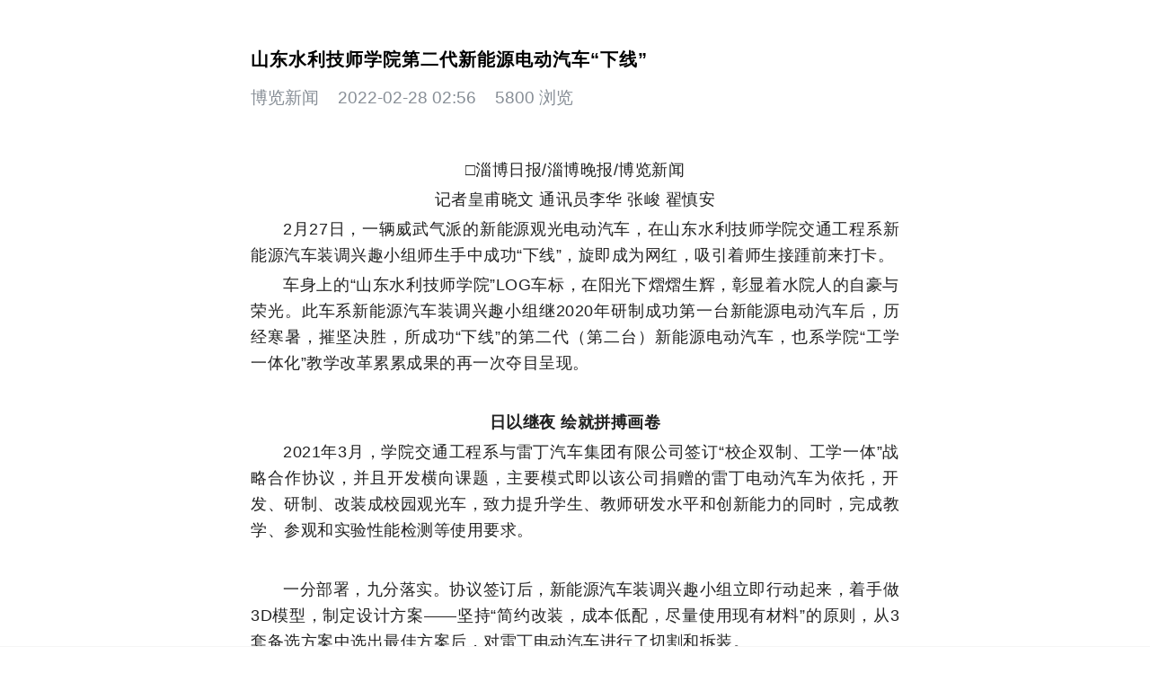

--- FILE ---
content_type: text/html
request_url: https://app.zbnews.net/shares/tuwen.html?newsType=1&newsId=59237997901250560
body_size: 8360
content:
<!DOCTYPE html>
<html>

<head>
    <meta charset="utf-8" />
    <meta name="viewport" content="width=device-width,initial-scale=1,minimum-scale=1,maximum-scale=1,user-scalable=no" />
    <meta name="referrer" content="no-referrer" />
    <meta http-equiv="Expires" content="0">
    <meta http-equiv="Pragma" content="no-cache">
    <meta http-equiv="Cache-control" content="no-cache">
    <meta http-equiv="Cache" content="no-cache">
    <link rel="shortcut icon" href="./favicon.ico" type="image/x-icon">
    <script>
        var host_name = window.location.host;
        if (host_name.split(".")[0] == "publisher") {
            window.location.host = host_name.replace(/publisher/g, "news")
        }
    </script>
    <title>博览新闻</title>
    <meta name="description" content="上博览，知淄博，览天下">

    <link rel="stylesheet" href="css/style.css" />
    <link rel="stylesheet" href="css/commit.css">
	<link rel="stylesheet" href="css/tuwen.css?v=1.2.3" />
    <link rel="stylesheet" href="css/swiper-3.3.1.min.css">
    <script src="js/swiper-3.3.1.min.js" type="text/javascript" charset="utf-8"></script>
    <script src="js/jquery-1.12.4.min.js"></script>
    <script src="js/jweixin-1.4.0.js"></script>
	<script src="js/pinchzoom.js"></script>
	<script src="js/util.js"></script>
	<script src="js/md5.js"></script>

</head>

<body class="bg">
    <div class="wxshare_mask">
        <img src="img/fenxiang.png" />
    </div>
    <div class="page_bottom new_botton_open_app">
        <div class="commit_bottom" id="wxCommit">
            <input type="text" class="input_msg" inputmode="search" placeholder="我来说两句..." onfocus="inputFocus()" onblur="inputBlur()" id="commitInput">
            <button class="send_button" id="sendButton" onclick="sendCommit()">发送</button>
            <div class="icon_box" id="iconBox">
                <div class="input_icon_item">
                    <div class="num" id="commitNum"></div>
                    <img src="./img/icon_msg.png" class="icon" alt="" onclick="focusInput()">
                </div>
                <div class="input_icon_item">
                    <div class="num" id="likeNum"></div>
                    <img src="./img/ic_fabulous.png" onclick="giveLike()" class="icon" id="like_icon" alt="">
                </div>
            </div>
        </div>
        <div class="swiper_box" id="openAppBottom">
            <div class="swiper-container" >
                <div class="swiper-wrapper" id="swiper-wraper">
                    <div class="swiper-slide" style="height: initial;">
                        <div class="loveItemNew">
                            <img class="botton_app_logo" src="./img/logo.png" alt="">
                            <img class="botton_app_title" src="./img/logo_title.png" alt="">
                            <button class="like-app-btn" onclick="open_app_click()">打开APP</button>
                        </div>
                    </div>
                </div>
                <!-- 如果需要分页器 -->
                <div class="swiper-pagination jsx-2965207073 layout_progress_container__2L20b swiper-pagination-bullets" ></div>
            </div>
            <div class="close_app" onclick="closeApp()">
                <img  src="img/app-close.png" alt="" >
            </div>
        </div>
    </div>
    <div id="advTop" class="advert_area">
        <img src="" />
        <div class="advert_area_bottom">
            <span></span>
            <i class="close_adv"></i>
        </div>
    </div>
    <div class="container" id="article">
        <div class="t">
			<!-- 引题 -->
			<p id="leadtitle" class="sub_title"></p>
			<!-- 标题 -->
          <h5></h5>
			<!-- 副标题 -->
			<p id="subtitle" class="sub_title"></p>
            <p class="broadcast_p">
                <span class="re">博览新闻</span>
                <span id='time_day'></span>
                <span id='pageview'></span>
                <button class="broadcast_button" id="broadcastButton"><img class="play_icon" src="img/play.png" />语音播报</button>
                <audio id="broadcastAudio"></audio>
            </p>
        </div>
        <div class="c share_content" id="news_content">
            <p></p>
            <p>
                <img src="">
            </p>
            <p></p>
        </div>
    </div>
    <div class="comment">
        <div class="commentTitle">— 最新评论 —</div>
        <div id="commentContainer"></div>
    </div>
    <div id="advBottom" class="advert_area">
        <img src="" />
        <div class="advert_area_bottom">
            <span></span>
            <i class="close_adv"></i>
        </div>
    </div>
	<!-- 查看大图 -->
	<div id="outerdiv" class="outerdiv" style="display: none;">
		<div class="pinch-zoom" id="test" data-scale="1">
			<img id="bigimg" />
		</div>
	</div>
</body>

<script type="application/javascript" src="js/commit.js"></script>

<script type="text/javascript">
    var thisNews_info = {
        newsId: "",
        type: 1
    };
    var isMobile = getIsMobile();
    var isWeiXin = getIsWeiXin()

    if (isMobile == 0) {
        $("body.bg").css("background", "none")
    }
    var checkOpen = function (cb) {
        var _clickTime = +(new Date());
        function check(elsTime) {
            if (elsTime > 3000 || document.hidden || document.webkitHidden) {
                cb(1);
            } else {
                cb(0);
            }
        }
        //启动间隔20ms运行的定时器，并检测累计消耗时间是否超过3000ms，超过则结束
        var _count = 0, intHandle;
        intHandle = setInterval(function () {
            _count++;
            var elsTime = +(new Date()) - _clickTime;
            if (_count >= 100 || elsTime > 5000) {
                clearInterval(intHandle);
                check(elsTime);
            }
        }, 20);
    }


    // 遮罩相关
    $(".openapp_area_mask").click(function () {
        $(this).parent().hide();
        $(".share_content").css({ "max-height": "none" });
    });
    $(".wxshare_mask").click(function () {
        $("html").css({ "overflow": "auto" });
        $(this).hide();
    });
    $(".wxshare_mask").on("click", "img", function () {
        return false;
    });

    var params = '';
    var handsome = [];
	var isClickFabulous = false;
	var goods = 0;
    var href = window.location.href;
    var uploadUrl = "";
    if (href.indexOf('from') != -1 || href.indexOf('isappinstalled') != -1) {
        window.location.href = delWeichatParam();
    }
    params = GetQueryValue("newsId");
    var newsId = {
        "newsId": params
    };
    var commentUpload = {
        newsId: "",
        page: 1,
        pageSize: 5
    }

    var newsTitle = "";
    var sharesImgUrl = "https://article-resource.zbnews.net/bolan_icon.jpg?x-oss-process=style/thumb_full";

    checkLoginWithCode()

    var thisUrl = getApiPrefix()

    // 非手机，隐藏按钮
    if (isMobile == 0) {
        $('#swiper-wrapper').hide()
        $("#openAppBottom,.open_app_click").hide()
        $('.bg').css('margin-bottom', '0rem')
    }

    $('.open_app_click').click(open_app_click)

    function wx_getshareinfo(desc) {
		console.log("微信分享")
        $.ajax({
            type: "get",
            contentType: 'application/json',
            url: thisUrl + '/wxapi/wxConfig',
            data: 'url=' + encodeURIComponent(window.location.href),
            success: function (data) {
                console.log(data)
                if (data.code != 200) {
                    console.log("接口返回非200");
                    return;
                }
                if (typeof WeixinJSBridge == "undefined") {
                    if (document.addEventListener) {
                        document.addEventListener('WeixinJSBridgeReady', onBridgeReadShow, false);
                    } else if (document.attachEvent) {
                        document.attachEvent('WeixinJSBridgeReady', onBridgeReadShow);
                        document.attachEvent('onWeixinJSBridgeReady', onBridgeReadShow);
                    }
                } else {
                    onBridgeReadShow();
                }
                // alert(window.location.href)
                var res = data.result
                wx.config({
                    appId: res.appId,
                    timestamp: res.timestamp,
                    nonceStr: res.noncestr,
                    signature: res.signature,
                    jsApiList: [
                        'updateAppMessageShareData',
                        'updateTimelineShareData',
                        'onMenuShareTimeline',
                        'onMenuShareAppMessage',
                        'onMenuShareQQ',
                        'onMenuShareWeibo',
                        'hideMenuItems',
                        'showMenuItems'
                    ]
                });
                wx.ready(function () {
					shareData = {
						title: newsTitle, // 分享标题
						link: delWeichatParam(), // 分享链接
						imgUrl: sharesImgUrl, // 分享图标
						desc: desc, // 分享描述
						success: function (res) { }
					}
                    wx.updateAppMessageShareData(shareData);
                    wx.updateTimelineShareData(shareData);
                    wx.onMenuShareAppMessage(shareData);
                    wx.onMenuShareTimeline(shareData);
                    wx.onMenuShareQQ(shareData);
                    wx.onMenuShareWeibo(shareData);
                });
                wx.error(function (res) {
                    // alert('error')
                    // alert(JSON.stringify(res))
                });
            },
            error: function () {
                console.log("请求接口错误");
            }
        });
    }
    function onBridgeReady() {
        WeixinJSBridge.call('hideOptionMenu');
    }
    function onBridgeReadShow() {
        WeixinJSBridge.call('showOptionMenu');
    }

    function getCookie(key='_zb_uuid'){
        let cookies = {};
        document.cookie && document.cookie.split('; ').forEach(item => {
            let arr = item.split('=')
            cookies[arr[0]] = arr[1]
        });
        return cookies[key]
    }
    var moblinkInitParam = [];
    // 新闻详情
    function initNews () {
        $.ajax({
            type: "post",
            contentType: 'application/json',
            url: thisUrl + '/h5/news/newsDetail',
            data: JSON.stringify(newsId),
            headers: {
                token: localStorage.getItem('token') || '',
                "_zb_uuid": getCookie()
            },
            success: function (data) {
                console.log('图文数据', data)
                if (data.code == 404 || data.message == "不存在的内容" || !data.result) {
                    if (typeof WeixinJSBridge == "undefined") {
                        if (document.addEventListener) {
                            document.addEventListener('WeixinJSBridgeReady', onBridgeReady, false);
                        } else if (document.attachEvent) {
                            document.attachEvent('WeixinJSBridgeReady', onBridgeReady);
                            document.attachEvent('onWeixinJSBridgeReady', onBridgeReady);
                        }
                    } else {
                        onBridgeReady();
                    }
                    document.title = "对不起！您访问的页面不存在"
                    var page404str = `<div class="page_404">
                                    <div></div><img src="img/404.png" />
                                </div>`;
                    $("html").css({ "height": "100%" });
                    $("body").css({ "height": "100%", "background": "#ffffff" }).html(page404str);
                    return;
                }
                var res = data.result;

                setGoodAndCmtNum(res)

                thisNews_info.newsId = res.newsId;
                commentUpload.newsId = res.newsId;
                getCommentList() // 获取评论
                $('.re').html(res.source);
                var time = getYMDHM(res.time)
                $('#time_day').html(time);
                $('h5').html(res.title);
                $('#leadtitle').html(res.leadtitle);
                $('#subtitle').html(res.subtitle);
                var pageViewNum = '';
                if(res.pageView){
                    if(res.pageView > 200000){
                        pageViewNum = '20万+' +" 浏览";
                    }else{
                        pageViewNum = res.pageView +" 浏览";
                    }
                };
                $('#pageview').html(pageViewNum);
                document.title = res.title;
                //分享logo获取
                if(res.share_icon){
                    sharesImgUrl = res.share_icon
                }
                newsTitle = res.title;
                if (!res.audioList) {
                    $("#broadcastButton").remove();
                    $("#broadcastAudio").remove();
                } else {
                    $("#broadcastAudio").attr("src", res.audioList[0])
                    var audio_f = $("#broadcastAudio")[0],
                        audio_length = res.audioList.length,
                        audio_num = 0;
                    $("#broadcastButton").show();
                    if (!audio_f.paused) {
                        audio_f.pause();
                    }
                    audio_f.addEventListener('ended', function () {
                        audio_num++;
                        if (audio_num < audio_length) {
                            $("#broadcastAudio").attr("src", res.audioList[audio_num]);
                            audio_f.play();
                        } else {
                            audio_num = 0
                            $("#broadcastAudio").attr("src", res.audioList[audio_num]);
                            audio_f.pause();
                            $("#broadcastButton").html('<img src="img/play.png" />语音播报')
                        }
                    }, false);
                    $("#broadcastButton").click(function () {
                        if (!audio_f.paused) {
                            $("#broadcastButton").html('<img src="img/play.png" />语音播报')
                            audio_f.pause();
                        } else {
                            $("#broadcastButton").html('<img src="img/zanting.png" />播放中...')
                            audio_f.play();
                        }
                    })
                }
                var auditorName = "";
                if (!!res.personnelDescriptionList && res.personnelDescriptionList.length > 0) {
                    auditorName = res.personnelDescriptionList.join('<br>')
                }
                var name_area = document.createElement('div');
                name_area.className = "name_area";
                $(name_area).html(auditorName);
                let body = res.body.replace(/&nbsp<img>/g,'<img>')
                $('#news_content').html(body).append(name_area)
                if(res.hideShareGiveLike == 0) {
                    goods = res.goods;
                //     let  fabulousBody = '<div class="fabulous_btn_container">'
                //         +'<div id = "fabulous_btn_id" class="fabulous_btn fabulous_btn_before" onclick="giveFabulous()">'
                //         +'<img id = "fabulous_img_id"src="img/ic_fabulous.png" />'
                //         +'<span class="fabulous_text" id="goods_text">'+(goods > 0 ? (goods+""):"")+'</span></div></div>';
                //     $('#news_content').append(fabulousBody);
                }
                var videoArr = $('#news_content').find("video");
                for (var i = 0; i < videoArr.length; i++) {
                    var videoItem = videoArr[i];
                    var oldSrc = $(videoItem).attr("src")
                    if(!$(videoItem).attr("poster")) {
                        $(videoItem).attr("poster", oldSrc + "?x-oss-process=video/snapshot,t_1000,f_jpg,ar_auto");
                    }
                    $(videoItem).attr("controlsList", "nodownload");
                }
                var imageArr = $('#news_content').find("img");
                for(var i=0;i<imageArr.length;i++){
                    var imgItem = imageArr[i]
                    imgItem.onclick=function(){
                        openImage(this.src,"#outerdiv", "#innerdiv", "#bigimg");
                    }
                }
                var iframeArr = $('#news_content').find("iframe");
                for (var i = 0; i < iframeArr.length; i++) {
                    var iframeItem = iframeArr[i];
                    var b_width = document.body.clientWidth-30;
                    // 内容的最大宽度750
                    if(document.body.clientWidth > 750){
                        b_width = 750-30;
                    }
                    var b_height = b_width/16*9+50;
                    console.log("iframeWidth:",b_width)
                    console.log("iframe高度:",b_height)
                    iframeItem.height = b_height;
                    iframeItem.width = b_width;
                }
                // setMaxHeight()
                if (isWeiXin) {
                    wx_getshareinfo(res.share_content)
                }
                guessNewsLikeFnc();
                if (typeof (window.parent.iframeLoadFinish) == "function") {
                    var imgdefereds = [];
                    $('img').each(function () {
                        var dfd = $.Deferred();
                        $(this).bind('load', function () {
                            dfd.resolve();
                        }).bind('error', function () {
                            //图片加载错误，加入错误处理
                            dfd.resolve();
                        })
                        if (this.complete) setTimeout(function () {
                            dfd.resolve();
                        }, 1000);
                        imgdefereds.push(dfd);
                    })
                    $.when.apply(null, imgdefereds).done(function () {
                        window.parent.iframeLoadFinish();
                    });
                }

            },
            error: function () {
                // alert("出错了");
                setTimeout(function () {
                    if (typeof WeixinJSBridge == "undefined") {
                        if (document.addEventListener) {
                            document.addEventListener('WeixinJSBridgeReady', onBridgeReady, false);
                        } else if (document.attachEvent) {
                            document.attachEvent('WeixinJSBridgeReady', onBridgeReady);
                            document.attachEvent('onWeixinJSBridgeReady', onBridgeReady);
                        }
                    } else {
                        onBridgeReady();
                    }
                    document.title = "对不起！您访问的页面不存在"
                    var page404str = `<div class="page_404">
                                    <div></div><img src="img/404.png" />
                                </div>`;
                    $("html").css({ "height": "100%" });
                    $("body").css({ "height": "100%", "background": "#ffffff" }).html(page404str);
                }, 2000)
            }
        });
    }


	function giveFabulous(){
		if(isClickFabulous){
			return;
		}
		isClickFabulous = true;
		document.getElementById('fabulous_btn_id').setAttribute("style", "background: #FFFFFF; color: #EA4437; border: 1px solid  #EA4437;cursor: default;");
		document.getElementById('fabulous_img_id').setAttribute("src", "img/ic_fabulous_select.png");
		goods++;
		$('#goods_text').html(goods);
		giveLike();
	}

    // 猜你喜欢
    function guessNewsLikeFnc() {
        if (isMobile == 0) {
        } else {
            var guessNewsLike = {
                "newsTitle": newsTitle,
                "newsId": params,
                page: 1
            }
            $.ajax({
                type: "post",
                contentType: 'application/json',
                url: thisUrl + '/h5/news/guessNewsLike',
                data: JSON.stringify(guessNewsLike),
                success: function (data) {
                    console.log(data)
                    if (data.code == 404 || !data.result || data.result.length == 0) {
                        return
                    }
                    var res = data.result,
                        item = "";
                    handsome = data.result;
                    for (var i = 0; i < res.length; i++) {
											item = `
															<div id="loveItem` + i + `" class="swiper-slide loveItemNew">
																	<div class="like-pic">
																			<img src="${res[i].image}">
																	</div>
																	<div class="like-content">
																			<p class="multi-ellipsis-title">${res[i].title}</p>
																	</div>
																	<button class="like-app-btn" onclick="open_app_like_click(${i})">打开APP</button>
															</div>
													`
									    $('#swiper-wraper').append(item);
                    }
                    var mySwiper = new Swiper ('.swiper-container', {
                        // 如果需要分页器
                        pagination: '.swiper-pagination',
												autoplay: 2000,
                        loop: true, // 循环模式选项
                    })
                },
                error: function () {
                }
            });
        }
    }

    // 传送手机端数据
    function formatDate(now) {
        var year = now.getFullYear();
        var month = now.getMonth() + 1;
        var date = now.getDate();
        var hour = now.getHours();
        var minute = now.getMinutes();
        var second = now.getSeconds();
        return year + "-" + month + "-" + date + " " + hour + ":" + minute + ":" + second;
    }
    function needTime(now) {
        now = new Date(Number(now));
        var year = now.getFullYear();
        var month = now.getMonth() + 1;
        var date = now.getDate();
        return year + "/" + month + "/" + date;
    }

    /**
     * [通过参数名获取url中的参数值]
     * 示例URL:http://htmlJsTest/getrequest.html?uid=admin&rid=1&fid=2&name=小明
     * @param  {[string]} queryName [参数名]
     * @return {[string]}           [参数值]
     */
    function GetQueryValue(queryName) {
        var query = decodeURI(window.location.search.substring(1));
        var vars = query.split("&");
        for (var i = 0; i < vars.length; i++) {
            if (vars[i].indexOf(queryName) == 0) {
                return vars[i].substring(vars[i].indexOf("=") + 1);
            }
        }
        return "";
    }
    function delWeichatParam() {
        var url = window.location.href;    //页面url
        var urlParam = window.location.search.substr(1);   //页面参数
        var beforeUrl = url.substr(0, url.indexOf("?"));   //页面主地址（参数之前地址）
        var nextUrl = "";

        var arr = new Array();
        if (urlParam != "") {
            var urlParamArr = urlParam.split("&"); //将参数按照&符分成数组
            for (var i = 0; i < urlParamArr.length; i++) {
                var paramArr = urlParamArr[i].split("="); //将参数键，值拆开
                //如果键雨要删除的不一致，则加入到参数中
                if (paramArr[0] != "isappinstalled" && paramArr[0] != "from") {
                    arr.push(urlParamArr[i]);
                }
            }
        }
        if (arr.length > 0) {
            nextUrl = "?" + arr.join("&");
        }
        url = beforeUrl + nextUrl;
        return url;
    }
		//跳转猜你喜欢新闻详情
		function open_app_like_click(index) {
			let item = handsome[index];
			let shareParams = {
				newsId: item.newsId,
				type: item.type
			};
			open_app_click(shareParams)
		}
		//跳转app
    function open_app_click(params) {
        if (isMobile == 0) {
            window.location.href = '../downloadPage/download.html';
        }
        var ua_new = navigator.userAgent.toLowerCase();
            if (isWeiXin) {
                $("html").css({
                    "overflow": "hidden"
                });
                $(".wxshare_mask").show();
            } else {
                var this_ifr = document.createElement('iframe');
                var this_str = JSON.stringify(thisNews_info);
								if(params){
									this_str = JSON.stringify(params)
								}
                if (/android|adr/gi.test(ua_new)) {
                    this_ifr.src = `com.zszb.link://splash?newsDetail=${this_str}`
                    // 向安卓传数据
                } else if (/\(i[^;]+;( U;)? CPU.+Mac OS X/gi.test(ua_new)) {
                    var this_a = document.createElement('a');
                    this_a.setAttribute('href', `ziboapp://app.zbnews.net/${this_str}`);
                    // 向苹果传数据
                    this_a.setAttribute('target', '_blank');
                    this_a.setAttribute('id', 'startTelMedicine');
                    // 防止反复添加
                    if (document.getElementById('startTelMedicine')) {
                        document.body.removeChild(document.getElementById('startTelMedicine'));
                    }
                    document.body.appendChild(this_a);
                    this_a.click();
                }
                checkOpen(function (opened) {
                    // APP没有打开成功  并且开启自动跳转到下载页
                    if (opened == 0) {
                        if (/android|adr/gi.test(ua_new)) {
                            // window.location.href = 'http://dev-app.zbnews.net/downloadPage/download.html';
                            if (thisUrl.split(".")[0].includes("dev-")) {
                                window.location.href = 'http://dev-app.zbnews.net/downloadPage/download.html';
                            } else {
                                window.location.href = 'https://app.zbnews.net/downloadPage/download.html';
                            }
                        } else if (/\(i[^;]+;( U;)? CPU.+Mac OS X/gi.test(ua_new)) {
                            window.location.href = 'https://apps.apple.com/us/app/淄博日报/id963620905'
                        }
                    }
                });
                this_ifr.style.display = 'none';
                document.body.appendChild(this_ifr);
            }
    }

	//点击查看大图
	var pinchzoom;
	function openImage(src,outerdiv,innerdiv,bigimg){
		console.log("图片：===》",src)
		pinchzoom.offset.x = 0;
		pinchzoom.offset.y = 0;
		pinchzoom.zoomFactor = 1;
		$(".bg").css("overflow","hidden")
		$(bigimg).attr("src", src);
		 /*获取当前点击图片的真实大小，并显示弹出层及大图*/
		 $("<img/>").attr("src", src).load(function(){
			$(outerdiv).fadeIn("fast");//淡入显示#outerdiv及.pimgvar windowW = $(window).width();//获取当前窗口宽度
			  var windowH = $(window).height();//获取当前窗口高度
			  var realWidth = this.width;//获取图片真实宽度
			  var realHeight = this.height;//获取图片真实高度
			  console.log(windowH,realHeight,this)
			  if(realHeight/2 > windowH){
				console.log('大')
				$("#outerdiv").removeClass("outerdiv-hight")
				setTimeout(()=>{
					$("#outerdiv").scrollTop(0);
				},200)
			  }else {
				  console.log('小')
				$("#outerdiv").addClass("outerdiv-hight")
			  }
		});
	};
	//点击遮罩层
	$(outerdiv).click(function(){//再次点击淡出消失弹出层
	  $(this).fadeOut("fast");
	  $(".bg").css("overflow","visible")
	  console.log(pinchzoom)
	  pinchzoom.offset.x = 0;
	  pinchzoom.offset.y = 0;
	  pinchzoom.zoomFactor = 1;
	  setTimeout(()=>{
		$("#outerdiv").removeClass("outerdiv-hight")
	  },200)
	});
	$('div.pinch-zoom').each(function () {
		pinchzoom = new RTP.PinchZoom($(this), {});
	});
    // 匹配a标签中含有该链接的进行app跳转
    $('a').on("click", "a[href*='app.zbnews.net']", function(event){
        if(isMobile == 1){
            event.preventDefault();
            var ua_new = navigator.userAgent.toLowerCase();
            if (isWeiXin) {
                $("html").css({
                    "overflow": "hidden"
                });
                $(".wxshare_mask").show();
            } else {
                var this_ifr = document.createElement('iframe');
                var this_str = JSON.stringify(thisNews_info);
                if (/android|adr/gi.test(ua_new)) {
                    this_ifr.src = `com.zszb.link://splash?newsDetail=${this_str}`
                    // 向安卓传数据
                } else if (/\(i[^;]+;( U;)? CPU.+Mac OS X/gi.test(ua_new)) {
                    var this_a = document.createElement('a');
                    this_a.setAttribute('href', `ziboapp://app.zbnews.net/${this_str}`);
                    // 向苹果传数据
                    this_a.setAttribute('target', '_blank');
                    this_a.setAttribute('id', 'startTelMedicine');
                    // 防止反复添加
                    if (document.getElementById('startTelMedicine')) {
                        document.body.removeChild(document.getElementById('startTelMedicine'));
                    }
                    document.body.appendChild(this_a);
                    this_a.click();
                }
                checkOpen(function (opened) {
                    // APP没有打开成功  并且开启自动跳转到下载页
                    if (opened == 0) {
                        if (/android|adr/gi.test(ua_new)) {
                            // window.location.href = 'http://dev-app.zbnews.net/downloadPage/download.html';
                            if (thisUrl.split(".")[0].includes("dev-")) {
                              window.location.href = 'http://dev-app.zbnews.net/downloadPage/download.html';
                            } else {
									            window.location.href = 'https://app.zbnews.net/downloadPage/download.html';
                            }
                        } else if (/\(i[^;]+;( U;)? CPU.+Mac OS X/gi.test(ua_new)) {
                            window.location.href = 'https://apps.apple.com/us/app/淄博日报/id963620905'
                        }
                    }
                });
                this_ifr.style.display = 'none';
                document.body.appendChild(this_ifr);
            }
        }
    })

    function getCommentList() {
        $.ajax({
            type: 'post',
            contentType: 'application/json',
            url: thisUrl + '/h5/news/commentList',
            data: JSON.stringify(commentUpload),
            success: function (data) {
                let commentList = data.result;
                if(commentList && commentList.length > 0) {
                    $('.fabulous_btn_container').css('margin-bottom', '0')
                    let tempStr = ''
                    for(let i=0; i< commentList.length; i++) {
                        tempStr += `
                                        <div class="commentItem">
                                            <div class="avator">
                                                <img src="${commentList[i].headImg ? commentList[i].headImg : './img/avator.png'}" alt="">
                                            </div>
                                            <div class="commentInfo">
                                                <p class="commentName">${commentList[i].nickname}</p>
                                                <p class="commentMessage">${commentList[i].content}</p>
                                                <p style="display: flex;align-items: center;">
                                                    <span class="commentTime">${commentList[i].createTime}</span>
                                                    <span class="commentAddr">${commentList[i].province || commentList[i].city ? '&nbsp;·&nbsp;' : ''}${commentList[i].province ? commentList[i].province : ''}${commentList[i].city ? commentList[i].city : ''}</span>
                                                </p>
                                            </div>
                                        </div>
                                        
                                    `
                    }
                    tempStr += `<div class="viewComment" onclick="open_app_click()">点击查看更多评论</div>`
                    $('#commentContainer').html(tempStr)
                } else {
                    $('.comment').css('display', 'none')
                }
            }
        })
    }
</script>

</html>

--- FILE ---
content_type: text/css
request_url: https://app.zbnews.net/shares/css/style.css
body_size: 4162
content:
* {
    margin: 0;
    padding: 0;
    box-sizing: border-box;
}

html {
    font-size: 62.5%;
    -moz-user-select: auto;
    -webkit-user-select: auto;
    -ms-user-select: auto;
    -khtml-user-select: auto;
    user-select: auto;
    font-family: 'PingFangSC','STHeiti','Microsoft YaHei','Helvetica','Arial',sans-serif;
}

ul,
li {
    list-style: none;
}

a {
    text-decoration: none;
    -webkit-tap-highlight-color: transparent;
    outline: none;
}
.text-center {
    text-align: center;
}

.pull-left {
    float: left;
}

.pull-right {
    float: right;
}

.bg {
    background: #f0f0f0;
}

.container {
    max-width: 750px;
    margin: 0 auto;
    padding: 3% 14px;
    background: #fff;
    margin-bottom: 1rem;
}
h5 {
    font-size: 20px;
    font-weight: bold;
    color: #000;
    margin-bottom: 1rem;
    letter-spacing: 1px;
    text-align: justify;
}
.t h5 {
    font-size: 20px;
    font-weight: bold;
    color: #000;
    margin-bottom: 1rem;
    letter-spacing: 1px;
    text-align: justify;
}

.t p {
    font-size: 1.5rem;
    color: #666;
}

.t p span {
    margin-right: 1rem;
    color: #878e96;
}

.t p span.re {
    font-size: 1.2rem;
    line-height: 1.4rem;
    padding: 0;
}

.c {
    margin: 1.2rem 0;
/*    padding-top: 1rem; */
    font-size: 18px;
    color: #222;
    line-height: 1.65;
    /* border-top: #f0f0f0 solid 1px; */
    letter-spacing: 0.5px;
    word-wrap: break-word;
    text-align: justify;
    /* list-style-position: inside;
    list-style-type: square; */
}

.c p {
    margin-bottom: 4px;
}
.c p iframe{
   width: 100% !important;
}

.p .u {
    vertical-align: middle;
}

.u .u-p {
    display: inline-block;
    width: 2.5rem;
    height: 2.5rem;
    background: #F0F0F0;
    border-radius: 50%;
    vertical-align: middle;
    overflow: hidden;
}

.u .u-n {
    display: inline-block;
    vertical-align: middle;
    font-size: 1.5rem;
    color: #333;
}

.p .p-c {
    margin-left: 2.8rem;
    font-size: 1.5rem;
    color: #555;
    margin-bottom: 1rem;
}

.p .p-c span {
    display: inline-block;
    margin-top: 1rem;
    font-size: 1.2rem;
    color: #999
}

.a-b span {
    font-size: 1.6rem;
    color: #E9492A;
    line-height: 1;
    border: #E9492A solid 1px;
    border-radius: 1.2rem;
    padding: .2rem 1rem;
}

.l-t {
    font-size: 1.6rem;
    margin-bottom: 1rem;
    color: #E9492A
}
.like_image{
    width: 40vw;
    max-width: 330px;
    display:inline-block;
    margin-top: 0.5rem;
}
.p-t li {
    padding: 1rem 0;
    overflow: hidden;
    border-bottom: #f0f0f0 solid 1px;
}

.p-t li:last-child {
    border: 0;
}

.p-t .l-left {
    float: left;
    width: 68%;
    margin-right: 2%;
}
.loveItem{
    position: relative;
}
.p-t .l-left p {
    width: 57.0226vw;
    font-size: 4vw;
    color: #333;
    word-break: break-all;
    text-overflow: ellipsis;
    display: -webkit-box;
    /** 对象作为伸缩盒子模型显示 **/
    -webkit-box-orient: vertical;
    /** 设置或检索伸缩盒对象的子元素的排列方式 **/
    -webkit-line-clamp: 2;
    /** 显示的行数 **/
    overflow: hidden;
    /** 隐藏超出的内容 **/
    line-height: 21px;
    min-height: 3.8rem;
}
.like_font{
    position: absolute;
    bottom: .8rem;
    width: 69%;
}
.l-left span {
    /* display: inline-block!important; */
    font-size: 1.4rem;
    color: #b2b1af;
    margin-right: 8px;
}
.l-left span:last-child{
    margin-right:0;
}

.p-t .l-right {
    float: left;
    width: 30%;
    border-radius: 1.066666666vw;
    overflow: hidden;
	height: 16.8vw;
    position: relative;
}
.p-t .l-right img{
    width: 100%;
    height: 100%;
}
.v {
    overflow: hidden;
}

.v ul li {
    float: left;
    width: 48%;
    margin-left: 4%;
    font-size: 1.6rem;
}

.v ul .veword {
    font-size: 1.2rem;
    margin-bottom: 0.5rem;
}
.v ul .veword .time{
    color: #848E98;
}

.v ul .veword img {
    height: 100%
}

.v ul li:nth-child(odd) {
    margin: 0
}

.v .v-p {
    width: 100%;
    height: 9.5rem;
    margin-bottom: 0.5rem;
}

.v li p {
    color: #333;
    padding: 0.5rem 0 0.25rem 0;
    word-break: break-all;
    text-overflow: ellipsis;
    display: -webkit-box;
    /** 对象作为伸缩盒子模型显示 **/
    -webkit-box-orient: vertical;
    /** 设置或检索伸缩盒对象的子元素的排列方式 **/
    -webkit-line-clamp: 2;
    /** 显示的行数 **/
    overflow: hidden;
    /** 隐藏超出的内容 **/
    margin-bottom: 0.25rem;
}
._135editor img {
	height: auto;
	/* max-height: 19.5rem;	 */
}
.l-s {
    font-size: 1.3rem;
    padding: 1rem 0;
    overflow: auto;
}

.l-s .status {
    padding: .2rem .7rem;
    color: #E9492A;
    border: #E9492A solid 1px;
    border-radius: 1rem;
}

.l-s .re {
    background: #E9492A;
    color: #fff;
    padding: .2rem 1rem;
    border-radius: 1rem;
}

#ping {
    max-height: 40rem;
    overflow: auto;
}

#ping .pics img {
    width: 92%;
    margin: 1rem auto;
}

.timelineBtn {
    margin-bottom: 2%;
}

.timelineBtn span {
    padding: .3rem .5rem;
    border-radius: 2rem;
    color: #fff;
    font-size: 1.3rem;
    background: linear-gradient(to right top, #FF8341, #F95A42);
    box-shadow: 0 2px 4px #FF8341
}

.timeLine {
    position: absolute;
    top: 0;
    left: 0;
    bottom: 0;
    width: 15px;
}

.timeLine:before {
    background: #EA4437;
    border: #FFE4E0 solid 3px;
    border-radius: 100%;
    content: "";
    display: block;
    height: 8px;
    width: 8px;
    margin: 1.7rem 0 0 0;
}

.timeLine:after {
    content: "";
    width: 1px;
    height: 100%;
    background: #E5E5E5;
    display: block;
    margin-left: 42%;
}

.live-item:last-child .timeLine:after {
    content: none;
}

.live-item .itemContent {
    border-radius: 8px;
    margin-left: 3%;
    padding: 4%;
}

.live-item:last-child {
    padding: 0;
}

.live-item .time {
    font-size: 1.3rem;
    color: #848E98;
    margin-bottom: 5px;
}

.live-item p {
    margin: 0;
    background-color: #F9F9F9;
}

.wAr {
    margin-top: 4%;
    font-size: 1.5rem;
}

.wAr .reporter {
    color: #333;
}

.wAr .writer {
    margin-top: 2%;
    color: #848E98
}

.like_ban {
    padding: 0;
    color: #878e96;
}

#article {
    /* border-top-left-radius: 2rem;
	border-top-right-radius:2rem ;
	margin-top:-2.5rem; */
    position: relative;
    z-index: 2;
}

.ztBanner {
    max-height: 20rem;
    overflow: hidden;
}

.reporter_writer {
    margin: 1rem 0 0 0;
    overflow: hidden;
}

.reporter_p {
    margin: 0 0 .5rem 0;
    font-size: 14px;
    color: #333333;
    overflow: hidden;
    /* float: left;
    text-align: justify;
    text-align-last: justify; */
    /* width: 4.8rem */
}

.reporter_text{
    float: left;
    position: relative;
}
.reporter_text > p > span{
    float: left;
    display: block;
    margin-right: 0;
    color: #333;
}
/* .reporter_p> */
.writer_text {
    color: #878e96;
    margin-top: .5rem;
    float: left;
    position: relative;
}
.writer_text > p > span{
    float: left;
    display: block;
    margin-right: 0;
}
.reporter_text > p, .writer_text > p{
    overflow: hidden;
}
.writer_p {
    margin: 0 0 .5rem 0;
    font-size: 14px;
    color: #878e96;
    overflow: hidden;
    /* float: left;
    width: calc(100% - 4.8rem) */
}
.text-flex{
    text-align: justify;
    text-align-last: justify;
    display: block;
}
.reporter_p>span,
.writer_p>span {
    display: block;
    white-space:nowrap
}

.reporter_p p,
.writer_p p {
    font-size: 14px;
}

.writer_p>div {
    overflow: hidden;
}

.writer_p>div.writer_text {
    margin-top: .5rem;
    color: #878e96;
}

.writer_p i,
.writer_p p {
    float: left;
    color: #333333;
}

.writer_p>.writer_text i,
.writer_p>.writer_text p {
    color: #878e96;
}

.love {
    zoom: 1;
    padding-bottom: 2px;
    margin-bottom: 24px;
    display: flex;
    flex-wrap: wrap;
    justify-content: space-between;
}

.love:after {
    display: block;
    content: "";
    visibility: hidden;
    height: 0;
    clear: both;
}
.share_content{
    overflow: hidden;
}
.openapp_area{
    width: 100%;
    padding: 8px 0 0 0;
    background: #fff;
    position: relative;
}
.openapp_area_mask{
    height: 66px;
    position: absolute;
    width: 100%;
    bottom: 100%;
    background-image: linear-gradient(-180deg, rgba(255,255,255,0) 0%, #FFFFFF 100%);
}
.openapp_area_mask::before{
    display: block;
    content: "";
    height: 16px;
    width: 16px;
    background-image: url(../img/read_all_icon.png);
    background-size: contain;
    opacity: .9;
    position: absolute;
    left: 50%;
    margin-left: -8px;
    top: 40px;
    animation: float_animation 350ms infinite alternate;
}
.openapp_area > a{
    background-image: linear-gradient(to right, #EC734D, #EA4437);
    display: block;
    width: 280px;
    height: 40px;
    line-height: 40px;
    border-radius: 4px;
    font-size: 14px;
    color: #fff;
    border: 0;
    padding: 0 16px;
    margin: 0 auto;
    outline: none;
    text-align: center
}
.wxshare_mask{
    position: fixed;
    top: 0;
    left: 0;
    width: 100%;
    height: 100%;
    touch-action: none;
    background: rgba(0, 0, 0, .8);
    padding: 0 4vw;
    z-index: 999;
    display: none;
}
.wxshare_mask > img{
    display: block;
    width: 100%;
    margin-top: 4vw;
}
.botton_open_app{
	position: fixed;
	z-index: 998;
	height: 17.333333333vw;
	width: 100%;
	bottom: 0;
	left: 50%;
	transform: translateX(-50%);
	width: 100%;
	background-image: url(../img/open-app.png);
	background-size: 100% 100%;
	box-shadow: 0 -2px 4px 0 rgba(0,0,0,0.1);

}
.botton_open_app > img{
    display: block;
    width: 38px;
    height: 38px;
    float: left;
    margin-left: 15px;
    margin-top: 5px;
    box-shadow: 0 0 0 1px rgba(0, 0, 0, .1);
    border-radius: 10px;
    overflow: hidden;
}
.botton_open_app > p{
    font-size: 14px;
    color: #222;
    height: 100%;
    line-height: 50px;
    float: left;
    margin-left: 12px;
}
.botton_open_app > .openapp_btn{
    border: 0;
    background: none;
    display: block;
    float: right;
    margin-right: 3.733333333vw;
    width: 18.666666666vw;
    height: 100%;
    line-height: 6.933333333vw;
    color: #fff;
    font-size: 14px;
    text-align: center;
    font-weight: 500;
    border-radius: 4px;
    z-index: 999;
    outline: none;
}
.null-comment{
    font-size: 1.6rem;
    color: #333;
    /* display: none; */
}
.comment_item{
    zoom: 1;
    margin-bottom: 6.933333333vw;
}
.comment_item:after{
    display: block;
    content: "";
    height: 0;
    overflow: hidden;
    clear: both;
}
.comment_tx{
    height: 8vw;
    width: 8vw;
    border-radius: 50%;
    overflow: hidden;
    float: left;
}
.comment_tx>img{
    height: 100%;
    width: 100%;
}
.comment_nickname{
    height: 8vw;
    line-height: 8vw;
    font-size: 3.733333333vw;
    color: #333;
    margin-left: 1.2vw;
    float: left
}
.comment_content{
    line-height: 7.2vw;
    min-height: 7.2vw;
    width: 100%;
    padding-left: 9.2vw;
    float: left;
    font-size: 4.266666666vw;
    color: #222;
}
.comment_time{
    width: 100%;
    padding-left: 9.2vw;
    float: left;
    line-height: 4.8vw;
    min-height: 4.8vw;
    color: #848E98;
    font-size: 2.933333333vw;
    margin-top: 4px;
}
.comment_more{
    text-align: center;
    height: 8vw;
    margin-bottom: 8px;
}
.comment_more > button{
    border: 1px solid #E9492A;
    border-radius: 4vw;
    padding: 0 4vw;
    font-size: 3.7333333333vw;
    height: 100%;
    background: #fff;
    color: #E9492A;
    outline: none;
    line-height: 8vw;
}
#news_content img{
    max-width: 100%;
	height: auto!important;
}
#news_content img:last-child{
    margin-bottom: 0;
}
.page_404{
    max-width: 750px;
    background-color: #ffffff;
    text-align: center;
    height: 100%;
    padding-top: 10vw;
    margin: 0 auto;
    position: relative;
}
.page_404 img{
    position: absolute;
    top: 50%;
    left: 0;
    width: 100%;
    transform: translateY(-50%)
}
.news_classify{
    width: 100%;
    overflow: hidden;
}
.news_classify > ul{
    display: flex;
    justify-content: flex-start;
    flex-wrap: wrap;
}
.news_classify > ul > li{
    min-width: calc(33.333333333% - 2rem);
    text-align: center;
    padding: 0 2px;
    border: 1px solid rgba(212,212,212,1);
    border-radius: 4px;
    height: 32px;
    line-height: 30px;
    margin-bottom: 8px;
    margin-right: 4px;
	margin-left: 4px;
    color: #333333;
    font-size: 14px;
}

.news_classify > ul > li > a{
    color: #333333;
	padding-left: 5px;
	padding-right: 5px;
}
.news_classify_content{
    width: 100%;
    padding-bottom: 70px;
}
.news_classify_content > li{
    padding: 2px 14px;
    background: #fff;
    margin: 6px 0;
}
.news_classify_title{
    height: 32px;
    line-height: 24px;
    padding-left: 8px;
    padding-top: 8px;
    position: relative;
    font-size: 15px;
    font-weight: bold;
}
.news_classify_title::before{
    display: block;
    content: "";
    height: 14px;
    width: 2px;
    background: url(../img/shuxian.png) center no-repeat;
    background-size: 100% 100%;
    position: absolute;
    left: 0;
    top: 14px;
}
#video_title{
    position: absolute;
    color: #FFFFFF;
    font-size: 18px;
    top: 20px;
    left: 30px;
    width: calc(100% - 60px);
    white-space: nowrap;
    overflow: hidden;
    text-overflow: ellipsis;
    font-weight: 300;
}
.advert_area{
    background: #fff;
    width: 100%;
    height: auto;
    max-width: 750px;
    margin: 0 auto;
    display: none;
}
.advert_area > img{
    display: block;
    width: 100%;
}
.advert_area_bottom{
    height: 36px;
    width: 100%;
    padding: 0 14px;
    line-height: 36px;
}
.advert_area_bottom > b{
    display: block;
    float: left;
    height: 18px;
    border: 1px solid #EA4437;
    color: #EA4437;
    border-radius: 3px;
    line-height: 16px;
    font-size: 12px;
    padding: 0 4px;
    margin: 9px 8px 0 0;
    font-weight: normal;
}
.advert_area_bottom > span{
    display: block;
    float: left;
    color: #878e96;
    font-size: 12px;
    font-weight: normal;
}
.close_adv{
    display: block;
    height: 8px;
    width: 8px;
    background: url(../img/close_adv.png) center no-repeat;
    background-size: 100% 100%;
    float: right;
    margin-top: 13px;
}
#advBottom{
    margin-bottom: 1rem;
}

@keyframes float_animation{
    0%{top: 40px}
    100%{top: 32px}
}
@media only screen and (min-width: 751px) {
    html {
        font-size: 100%;
    }
    .reporter_p,.writer_p{
        font-size: 1.2rem;
    }
    .reporter_p p,
    .writer_p p {
        font-size: 1.2rem;
    }
    .t p,
    .t p {
        font-size: 1.2rem;
    }
    .comment_item{
        margin-bottom: 52px;
    }
    .comment_tx{
        height: 60px;
        width: 60px;
    }
    .comment_nickname{
        height: 60px;
        line-height: 60px;
        font-size: 1.4rem;
        margin-left: 9px;
    }
    .comment_content{
        line-height: 54px;
        min-height: 54px;
        padding-left: 69px;
        font-size: 1.6rem;
    }
    .comment_time{
        padding-left: 69px;
        line-height: 36px;
        min-height: 36px;
        font-size: 1.2rem;
    }
    .comment_more{
        height: 60px;
    }
    .comment_more > button{
        border-radius: 30px;
        padding: 0 30px;
        font-size: 28px;
        line-height: 60px;
    }
    .page_404 p{
        font-size: 1.8rem
    }
    .botton_open_app{
        height: 130px;
        width: 750px;
    }
    .botton_open_app > a{
        margin: 32px 0;
        margin-right: 28px;
        width: 140px;
        height: 52px;
    }
}

@media screen and (min-width:560px) and (max-width:750px) {
    html {
        font-size: 62.5%;
    }
    .page_404 p{
        font-size: 2.8rem
    }
}
@media screen and (max-width:420px) {
    .l-left span {
        font-size: 2.933333333vw!important;
    }
    .like_ban {
        border-radius: 100rem;
        height: 4.533333333vw;
        line-height: calc(4.533333333vw - 2px);
        font-size: 2.933333333vw!important;
    }
}
@media only screen and (max-width: 320px) {
    html {
        font-size: 50%;
    }
    .v .v-p {
        height: 7.5rem;
    }
}
@media only screen and (min-width: 751px) {
    .p-t .l-right{
        width: 188px;
        height: 130px;
    }
    .p-t .l-left p{
        width: 421px;
        font-size: 30px;
        line-height: 50px;
    }
    .l-left span{
        font-size: 22px!important;
    }
}

/* 所有标签样式统一 */
p, h1, h2, h3, h4, h5, h6, ul, li, span, img, video, section, article, aside, figcaption, figure, header, footer, main, menu, nav, details, summary, a, hgroup {
    max-width: 100%!important;
}
video {
    /* height: auto!important; */
    width: 100%;
    margin: 0 auto;
}
img {
	display: inline-block;
	height: auto !important;
}
figcaption {
    width: 100%!important;
}

--- FILE ---
content_type: text/css
request_url: https://app.zbnews.net/shares/css/commit.css
body_size: 732
content:
.page_bottom{
    position: fixed;
    z-index: 998;
    width: 100%;
    bottom: 0;
    left: 0;
    height: fit-content;
    background-color: #fff;
    overflow: hidden;
    padding-bottom: constant(safe-area-inset-bottom);
    padding-bottom: env(safe-area-inset-bottom);
    border-top: 1px solid #f5f5f5;
}
.open_app_click {
    position: relative;
    z-index: 998;
    height: 7rem;
    width: 100%;
    bottom: 0;
    border: none;
    background-image: url(../img/open-app.png);
    background-size: 100% 100%;
    box-shadow: 0 -2px 4px 0 rgba(0,0,0,0.1);
}

.close_app {
    position: absolute;
    top: .3rem;
    right: .3rem;
    width: 2rem;
    height: 2rem;
    z-index: 1000;
}

.commit_bottom{
    width: 100%;
    height: 5rem;
    background-color: #fff;
    overflow: hidden;
    border-top: 1px solid #f5f5f5;
    display: none;
    align-items: center;
    padding-right: 2rem;
    padding-left: 2rem;
}

.commit_bottom .input_msg{
    flex: 1;
    padding: .6rem;
    margin: 0;
    height: 3rem;
    border: 1px solid #aaa;
    border-radius: .4rem;
    align-items: center;
    outline: none;
    box-shadow: none;
}
.commit_bottom .input_msg::placeholder{
    color: #aaa;
}
.commit_bottom .send_button{
    display: none;
    height: 3rem;
    line-height: 3rem;
    border-radius: .4rem;
    color: #aaa;
    border: 1px solid #aaa;
    padding: 0 1rem;
    margin-left: 1rem;
}
.commit_bottom .icon_box{
    width: 7rem;
    height: 3rem;
    display: flex;
    margin-left: 1rem;
}
.input_icon_item{
    flex: 1;
    position: relative;
    text-align: center;
}
.input_icon_item .num{
    position: absolute;
    top: -.5rem;
    right: -.5rem;
    height: 1.4rem;
    min-width: 2rem;
    padding: 0 .4rem;
    border-radius: 0.8rem;
    text-align: center;
    line-height: 1.4rem;
    background: red;
    font-size: 1rem;
    color: #fff;
}
.commit_bottom .icon{
    width: 3rem;
    height: 3rem;
}
.button_open_app{
    width: 100%;
    position: relative;
}

.toast_box{
    position: fixed;
    z-index: 10000;
    color: #fff;
    border-radius: 1rem;
    padding: .5rem 2rem;
    text-align: center;
    min-width: 10rem;
    font-size: 1.4rem;
    transition: opacity 1s;
    background: rgba(0,0,0,.8);
    bottom: 10%;
    left: 50%;
    transform: translateX(-50%);
}

--- FILE ---
content_type: text/css
request_url: https://app.zbnews.net/shares/css/tuwen.css?v=1.2.3
body_size: 1869
content:
p #time_hour,
p #pageview ,
p #time_day {
		font-size: 1.2rem;
		margin-right: 1rem;
}
.bg{
	padding-bottom: constant(safe-area-inset-bottom);
	padding-bottom: env(safe-area-inset-bottom);
}

.broadcast_p {
		position: relative;
}

.broadcast_button {
		display: none;
		position: absolute;
		height: 6.266666666vw;
		width: 21.333333333vw;
		border-radius: 3.2vw;
		max-width: 160px;
		max-height: 47px;
		border: 1px solid rgba(234, 68, 55, 1);
		color: rgba(234, 68, 55, 1);
		font-size: 3.2vw;
		text-align: center;
		background: none;
		right: 0;
		top: 50%;
		transform: translateY(-50%);
		outline: none;
}

.broadcast_button>img {
		height: 2.4vw !important;
		width: auto !important;
		display: inline-block;
		vertical-align: middle;
		margin-top: -3px;
		margin-right: 1vw;
}

.name_area {
		color: #848E98;
		font-size: 15px;
		margin-bottom: calc(60px - 1.2rem) !important;
}
.fabulous_btn{
	width: 100px;
	height: 32px;
	border-radius: 50px;
	text-align: center;
	font-size: 14px;
	padding-top: 3px;
	margin: auto;
	cursor: pointer;
	-webkit-tap-highlight-color:rgba(0,0,0,0);
}

.fabulous_btn_before {
	border: 1px solid  #cccccc;
	background: #FEFEFE;
	color: #333333;
}
.fabulous_btn> img {
		width: 20px;
		height: 20px;
	margin-right: 5px;
	vertical-align: middle;
	pointer-events: none;
}
.fabulous_text{
	vertical-align: middle;
	line-height: 20px;
	height: 20px;
}
.fabulous_btn_container {
	width: 100%;
	margin-top: 25px;
	margin-bottom: 8rem;
}
.share_content_margin{
	padding-bottom: 7.6rem;
}
.sub_title {
	color: #111111;
	font-size: 16px;
	margin-bottom: 15px;
}
@media only screen and (min-width: 751px) {
		.broadcast_button {
				font-size: 24px;
		}

		.broadcast_button>img {
				height: 24px !important;
		}
}
.outerdiv {
	position:fixed;
	top:0;
	left:0;
	background:rgba(0,0,0,0.7);
	z-index: 2;
	width: 100%;
	height: 100%;
	overflow-y: auto;
}
.outerdiv-hight {
	display: flex !important;
	align-items: center;
}
.pinch-zoom-container {
	overflow: visible !important;
	text-align: center;
	width: 100%;
}
ul, li {
list-style: disc;
}
ul {
		padding-left: 40px;
}
/* 文图底部新增轮播特有css */
.like-pic {
	width: 8.8rem;
	height: 5.05rem;
	position: absolute;
	left: 3%;
	top: 0.88rem;
	overflow: hidden;
	background-color: #eee;
	display: flex;
	align-items: center;
}

.like-content {
    margin: 1.435rem 11rem 2.76rem;
    font-size: 1.4352rem;
    color: #333333;
}

.like-app-btn {
    min-width: 7.5rem;
    line-height: 3rem;
    position: absolute;
    right: 3%;
    top: 1.7rem;
    z-index: 999;
    border-radius: 4rem;
    background: red;
    color: #fff;
    text-align: center;
    font-size: 1.3rem;
    display: flex;
    align-items: center;
    justify-content: center;
    border: 0;
    outline: none;
}
.swiper-pagination {
	bottom: 0 !important;
}
.layout_progress_container__2L20b [class*=swiper-pagination-bullet-active] {
    width: 1rem;
    background-color: #ededed;
}

.layout_progress_container__2L20b span {
    display: inline-block;
    width: 0.5rem;
    height: 0.5rem;
    margin: 1rem;
    background-color: #d8d8d8;
    border-radius: 0.5rem;
}
.new_botton_open_app{
	position: fixed;
	z-index: 998;
	height: fit-content;
	width: 100%;
	bottom: 0;
	background-color: #fff;
	overflow: hidden;
	padding-bottom: constant(safe-area-inset-bottom);
	padding-bottom: env(safe-area-inset-bottom) ;
	border-top: 1px solid #f5f5f5;
}

.swiper_box{
	height: 7.6rem;
	position: relative;
}

.input_icon_item{
	flex: 1;
	position: relative;
	text-align: center;
}
.input_icon_item .num{
	position: absolute;
	top: -.5rem;
	right: -.5rem;
	height: 1.4rem;
	min-width: 2rem;
	padding: 0 .4rem;
	border-radius: 0.8rem;
	text-align: center;
	line-height: 1.4rem;
	background: red;
	font-size: 1rem;
	color: #fff;
}
.commit_bottom .icon{
	width: 3rem;
	height: 3rem;
}

#slide_app > .openapp_btn{
    border: 0;
    background: none;
    display: block;
    float: right;
    margin-right: 3.733333333vw;
    width: 18.666666666vw;
    height: 100%;
    line-height: 6.933333333vw;
    color: #fff;
    font-size: 14px;
    text-align: center;
    font-weight: 500;
    border-radius: 4px;
    z-index: 999;
    outline: none;
}
.close_app {
	position: absolute;
	bottom: 6rem;
	right: 1.3rem;
	width: 1.5rem;
	height: 1.5rem;
	z-index: 1000;
}
.close_app img {
  height: 100%;
}
.loveItemNew {
	height: 100%;
	flex-direction: row;
	display: flex;
	align-items: center;
}
.botton_app_logo{
	margin-left: 1.5rem;
	height: 4.5rem;
	width: 4.5rem;
}
.botton_app_title {
	margin-left: 1rem;
	width: 6.2rem;
	height: 2.4rem;
}
.multi-ellipsis-title {
    text-overflow: ellipsis;
    overflow: hidden;
    display: -webkit-box;
    -webkit-box-orient: vertical;
    -webkit-line-clamp: 2;
}
.comment {
	background: white;
	max-width: 750px;
	margin: 1rem auto 0;
}

.commentTitle {
	font-size: 16px;
	font-weight: bold;
	padding-top: 2rem;
	margin-bottom: 2rem;
	text-align: center;
}

.viewComment {
	font-size: 15px;
	padding: 2rem 0;
	text-align: center;
	color: #333333;
}

.commentItem {
	display: flex;
	padding: 0 14px;
	margin-bottom: 1.5rem;
}

.avator {
	width: 25px;
	height: 25px;
	margin-right: 17px;
	border-radius: 50%;
	overflow: hidden;
}

.avator img {
	width: 100%;
	height: 100%;
}
.commentName {
	font-size: 14px;
  color: #333;
	font-weight: bold;
	margin-bottom: 0.7rem;
	margin-top: 0.3rem;
}
.commentMessage {
	font-size: 15px;
  color: #333;
	margin-bottom: 1rem;
	word-break: break-all;
	text-align: justify;
}
.commentTime {
	font-size: 12px;
	color: #878e96;
}
.commentAddr {
	font-size: 13px;
	color: #878e96;
}

.commentInfo {
	margin-bottom: 1rem;
	flex: 1;
}




--- FILE ---
content_type: application/javascript
request_url: https://app.zbnews.net/shares/js/md5.js
body_size: 2065
content:
var hexcase = 0;
function hex_md5(a) {
    if (a == "") return a;
    return rstr2hex(rstr_md5(str2rstr_utf8(a)))
}
function hex_hmac_md5(a, b) {
    return rstr2hex(rstr_hmac_md5(str2rstr_utf8(a), str2rstr_utf8(b)))
}
function md5_vm_test() {
    return hex_md5("abc").toLowerCase() == "900150983cd24fb0d6963f7d28e17f72"
}
function rstr_md5(a) {
    return binl2rstr(binl_md5(rstr2binl(a), a.length * 8))
}
function rstr_hmac_md5(c, f) {
    var e = rstr2binl(c);
    if (e.length > 16) {
        e = binl_md5(e, c.length * 8)
    }
    var a = Array(16),
    d = Array(16);
    for (var b = 0; b < 16; b++) {
        a[b] = e[b] ^ 909522486;
        d[b] = e[b] ^ 1549556828
    }
    var g = binl_md5(a.concat(rstr2binl(f)), 512 + f.length * 8);
    return binl2rstr(binl_md5(d.concat(g), 512 + 128))
}
function rstr2hex(c) {
    try {
        hexcase
    } catch(g) {
        hexcase = 0
    }
    var f = hexcase ? "0123456789ABCDEF": "0123456789abcdef";
    var b = "";
    var a;
    for (var d = 0; d < c.length; d++) {
        a = c.charCodeAt(d);
        b += f.charAt((a >>> 4) & 15) + f.charAt(a & 15)
    }
    return b
}
function str2rstr_utf8(c) {
    var b = "";
    var d = -1;
    var a, e;
    while (++d < c.length) {
        a = c.charCodeAt(d);
        e = d + 1 < c.length ? c.charCodeAt(d + 1) : 0;
        if (55296 <= a && a <= 56319 && 56320 <= e && e <= 57343) {
            a = 65536 + ((a & 1023) << 10) + (e & 1023);
            d++
        }
        if (a <= 127) {
            b += String.fromCharCode(a)
        } else {
            if (a <= 2047) {
                b += String.fromCharCode(192 | ((a >>> 6) & 31), 128 | (a & 63))
            } else {
                if (a <= 65535) {
                    b += String.fromCharCode(224 | ((a >>> 12) & 15), 128 | ((a >>> 6) & 63), 128 | (a & 63))
                } else {
                    if (a <= 2097151) {
                        b += String.fromCharCode(240 | ((a >>> 18) & 7), 128 | ((a >>> 12) & 63), 128 | ((a >>> 6) & 63), 128 | (a & 63))
                    }
                }
            }
        }
    }
    return b
}
function rstr2binl(b) {
    var a = Array(b.length >> 2);
    for (var c = 0; c < a.length; c++) {
        a[c] = 0
    }
    for (var c = 0; c < b.length * 8; c += 8) {
        a[c >> 5] |= (b.charCodeAt(c / 8) & 255) << (c % 32)
    }
    return a
}
function binl2rstr(b) {
    var a = "";
    for (var c = 0; c < b.length * 32; c += 8) {
        a += String.fromCharCode((b[c >> 5] >>> (c % 32)) & 255)
    }
    return a
}
function binl_md5(p, k) {
    p[k >> 5] |= 128 << ((k) % 32);
    p[(((k + 64) >>> 9) << 4) + 14] = k;
    var o = 1732584193;
    var n = -271733879;
    var m = -1732584194;
    var l = 271733878;
    for (var g = 0; g < p.length; g += 16) {
        var j = o;
        var h = n;
        var f = m;
        var e = l;
        o = md5_ff(o, n, m, l, p[g + 0], 7, -680876936);
        l = md5_ff(l, o, n, m, p[g + 1], 12, -389564586);
        m = md5_ff(m, l, o, n, p[g + 2], 17, 606105819);
        n = md5_ff(n, m, l, o, p[g + 3], 22, -1044525330);
        o = md5_ff(o, n, m, l, p[g + 4], 7, -176418897);
        l = md5_ff(l, o, n, m, p[g + 5], 12, 1200080426);
        m = md5_ff(m, l, o, n, p[g + 6], 17, -1473231341);
        n = md5_ff(n, m, l, o, p[g + 7], 22, -45705983);
        o = md5_ff(o, n, m, l, p[g + 8], 7, 1770035416);
        l = md5_ff(l, o, n, m, p[g + 9], 12, -1958414417);
        m = md5_ff(m, l, o, n, p[g + 10], 17, -42063);
        n = md5_ff(n, m, l, o, p[g + 11], 22, -1990404162);
        o = md5_ff(o, n, m, l, p[g + 12], 7, 1804603682);
        l = md5_ff(l, o, n, m, p[g + 13], 12, -40341101);
        m = md5_ff(m, l, o, n, p[g + 14], 17, -1502002290);
        n = md5_ff(n, m, l, o, p[g + 15], 22, 1236535329);
        o = md5_gg(o, n, m, l, p[g + 1], 5, -165796510);
        l = md5_gg(l, o, n, m, p[g + 6], 9, -1069501632);
        m = md5_gg(m, l, o, n, p[g + 11], 14, 643717713);
        n = md5_gg(n, m, l, o, p[g + 0], 20, -373897302);
        o = md5_gg(o, n, m, l, p[g + 5], 5, -701558691);
        l = md5_gg(l, o, n, m, p[g + 10], 9, 38016083);
        m = md5_gg(m, l, o, n, p[g + 15], 14, -660478335);
        n = md5_gg(n, m, l, o, p[g + 4], 20, -405537848);
        o = md5_gg(o, n, m, l, p[g + 9], 5, 568446438);
        l = md5_gg(l, o, n, m, p[g + 14], 9, -1019803690);
        m = md5_gg(m, l, o, n, p[g + 3], 14, -187363961);
        n = md5_gg(n, m, l, o, p[g + 8], 20, 1163531501);
        o = md5_gg(o, n, m, l, p[g + 13], 5, -1444681467);
        l = md5_gg(l, o, n, m, p[g + 2], 9, -51403784);
        m = md5_gg(m, l, o, n, p[g + 7], 14, 1735328473);
        n = md5_gg(n, m, l, o, p[g + 12], 20, -1926607734);
        o = md5_hh(o, n, m, l, p[g + 5], 4, -378558);
        l = md5_hh(l, o, n, m, p[g + 8], 11, -2022574463);
        m = md5_hh(m, l, o, n, p[g + 11], 16, 1839030562);
        n = md5_hh(n, m, l, o, p[g + 14], 23, -35309556);
        o = md5_hh(o, n, m, l, p[g + 1], 4, -1530992060);
        l = md5_hh(l, o, n, m, p[g + 4], 11, 1272893353);
        m = md5_hh(m, l, o, n, p[g + 7], 16, -155497632);
        n = md5_hh(n, m, l, o, p[g + 10], 23, -1094730640);
        o = md5_hh(o, n, m, l, p[g + 13], 4, 681279174);
        l = md5_hh(l, o, n, m, p[g + 0], 11, -358537222);
        m = md5_hh(m, l, o, n, p[g + 3], 16, -722521979);
        n = md5_hh(n, m, l, o, p[g + 6], 23, 76029189);
        o = md5_hh(o, n, m, l, p[g + 9], 4, -640364487);
        l = md5_hh(l, o, n, m, p[g + 12], 11, -421815835);
        m = md5_hh(m, l, o, n, p[g + 15], 16, 530742520);
        n = md5_hh(n, m, l, o, p[g + 2], 23, -995338651);
        o = md5_ii(o, n, m, l, p[g + 0], 6, -198630844);
        l = md5_ii(l, o, n, m, p[g + 7], 10, 1126891415);
        m = md5_ii(m, l, o, n, p[g + 14], 15, -1416354905);
        n = md5_ii(n, m, l, o, p[g + 5], 21, -57434055);
        o = md5_ii(o, n, m, l, p[g + 12], 6, 1700485571);
        l = md5_ii(l, o, n, m, p[g + 3], 10, -1894986606);
        m = md5_ii(m, l, o, n, p[g + 10], 15, -1051523);
        n = md5_ii(n, m, l, o, p[g + 1], 21, -2054922799);
        o = md5_ii(o, n, m, l, p[g + 8], 6, 1873313359);
        l = md5_ii(l, o, n, m, p[g + 15], 10, -30611744);
        m = md5_ii(m, l, o, n, p[g + 6], 15, -1560198380);
        n = md5_ii(n, m, l, o, p[g + 13], 21, 1309151649);
        o = md5_ii(o, n, m, l, p[g + 4], 6, -145523070);
        l = md5_ii(l, o, n, m, p[g + 11], 10, -1120210379);
        m = md5_ii(m, l, o, n, p[g + 2], 15, 718787259);
        n = md5_ii(n, m, l, o, p[g + 9], 21, -343485551);
        o = safe_add(o, j);
        n = safe_add(n, h);
        m = safe_add(m, f);
        l = safe_add(l, e)
    }
    return Array(o, n, m, l)
}
function md5_cmn(h, e, d, c, g, f) {
    return safe_add(bit_rol(safe_add(safe_add(e, h), safe_add(c, f)), g), d)
}
function md5_ff(g, f, k, j, e, i, h) {
    return md5_cmn((f & k) | ((~f) & j), g, f, e, i, h)
}
function md5_gg(g, f, k, j, e, i, h) {
    return md5_cmn((f & j) | (k & (~j)), g, f, e, i, h)
}
function md5_hh(g, f, k, j, e, i, h) {
    return md5_cmn(f ^ k ^ j, g, f, e, i, h)
}
function md5_ii(g, f, k, j, e, i, h) {
    return md5_cmn(k ^ (f | (~j)), g, f, e, i, h)
}
function safe_add(a, d) {
    var c = (a & 65535) + (d & 65535);
    var b = (a >> 16) + (d >> 16) + (c >> 16);
    return (b << 16) | (c & 65535)
}
function bit_rol(a, b) {
    return (a << b) | (a >>> (32 - b))
};

--- FILE ---
content_type: application/javascript
request_url: https://app.zbnews.net/shares/js/commit.js
body_size: 1902
content:
function inputFocus() {
    $('#sendButton').show()
    $('#iconBox').hide()
    if (!localStorage.getItem('token')) {
        $('#commitInput').blur()
        getWXCode(wxLoginData)
        return
    }
    if (!localStorage.getItem('mobile')) {
        toastMsg('此功能需要绑定手机号后才能使用！');
        $('#commitInput').blur()
        return
    }
}

function inputBlur () {
    if (!$('#commitInput').val()) {
        $('#sendButton').hide()
        $('#iconBox').show()
    }
}

var wxLoginData = {}

function sendCommit () {
    if (!$('#commitInput').val()) {
        toastMsg('请输入留言信息');
        return
    }
    if (!localStorage.getItem('token')) {
        getWXCode(wxLoginData)
        return
    }

    const param = {
        targetId: newsId.newsId,
        content: $('#commitInput').val(),
        type: 0,
        time: Math.floor(+new Date() / 1000)
    }
    param.sign = setMd5(param)
    $.ajax({
        type: "post",
        contentType: 'application/json',
        url: thisUrl + '/h5/news/postComment',
        data: JSON.stringify(param),
        headers: { token: localStorage.getItem('token') },
        success: function (data) {
            if (data.code === 200) {
                toastMsg('操作成功');
                $('#commitInput').val('')
                $('#sendButton').hide()
                $('#iconBox').show()
                initNews()
            } else {
                toastMsg(data.message);
            }
        },
        error: function () {
            console.log("请求接口错误");
        }
    });
}

function giveLike () {
    if (!localStorage.getItem('token')) {
        getWXCode(wxLoginData)
        return
    }
    const param = {
        ...newsId,
        status: $('#like_icon').attr('src') === './img/ic_fabulous.png' ? 1 : 0,
        time: Math.floor(+new Date() / 1000)
    }
    param.sign = setMd5(param)
    $.ajax({
        type: "post",
        contentType: 'application/json',
        url: thisUrl + '/h5/news/giveLike',
        data: JSON.stringify(param),
        headers: { token: localStorage.getItem('token') },
        success: function (data) {
            if (data.code === 200) {
                toastMsg('操作成功');
                initNews()
            } else {
                toastMsg(data.message);
            }
        },
        error: function () {
            console.log("请求接口错误");
        }
    });
}

function setGoodAndCmtNum (res) {
    if (res.is_good) {
        $('#like_icon').attr('src', './img/ic_fabulous_select.png')
    } else {
        $('#like_icon').attr('src', './img/ic_fabulous.png')
    }
    $('#commitNum').html(res.comments > 99 ? '99+' : res.comments)
    $('#likeNum').html(res.goods > 99 ? '99+' : res.goods)
    if (!res.comments) $('#commitNum').hide()
    if (!res.goods) $('#likeNum').hide()
}

function checkLoginWithCode () {
    const wxCode = GetQueryValue('code')
    if (wxCode) {
        localStorage.setItem('token', '')
        login(wxCode, wxLoginData, 2)
        const id = GetQueryValue('newsId')
        const type = GetQueryValue('newsType')
        history.replaceState({}, '', location.origin + location.pathname + `?newsType=${type}&newsId=${id}`)
        let timer = setInterval(() => {
            if (localStorage.getItem('token')) {
                clearInterval(timer)
                initNews()
            }
        })

    } else {
        initNews()
    }
}

function focusInput () {
    $("#commitInput").focus()
}

function closeApp () {
    $('#openAppBottom').hide()
    if (isWeiXin) {
        $('.bg').css('margin-bottom', '5.5rem')
    } else {
        $('.bg').css('margin-bottom', '0rem')
    }
}

/**
 * md5加密
 */
function setMd5 (data) {
    // 根据字母顺序排序后，用‘a=1&b=2’格式整理数据，后用md5加密
    let arr = Object.keys(data)
    arr.sort((a, b) => {
        return a.localeCompare(b)
    })
    let tempObj = {};
    arr.forEach(item => {
        tempObj[item] = data[item]
    })
    // 参数拼接保留最后&符号
    let dataString = "";
    for (let i in tempObj) {
        dataString += `${i}=${tempObj[i]}&`
    }
    let md5Str = hex_md5(dataString)
    return md5Str
}

function getIsMobile () {
    let isMobile = 0
    try {
        var browser = {
            versions: function () {
                var u = navigator.userAgent;
                return {
                    iPad: u.indexOf('iPad') > -1,
                    mobile: !!u.match(/AppleWebKit.*Mobile.*/)
                };
            }(),
            language: (navigator.browserLanguage || navigator.language).toLowerCase()
        };
        if (browser.versions.mobile && !browser.versions.iPad) {
            isMobile = 1;
        }
    } catch (e) {
    }
    return isMobile
}


// 判断是否是微信内置浏览器
function getIsWeiXin () {
    var newua = window.navigator.userAgent.toLowerCase();
    if (newua.match(/MicroMessenger/i) == 'micromessenger') {
        $('#wxCommit').css('display', 'flex')
        $('.bg').css('margin-bottom', '13rem')
        return true;
    } else {
        $('#wxCommit').hide()
        $('.bg').css('margin-bottom', '8rem')
        return false;
    }
}

function toastMsg (msg) {
    let id = +new Date()
    $('body').append(`<div class="toast_box" id="${id}">${msg}</div>`)
    setTimeout(function () {
        $(`#${id}`).fadeOut()
    }, 2000)
}


--- FILE ---
content_type: application/javascript
request_url: https://app.zbnews.net/shares/js/util.js
body_size: 1747
content:
//根据前端部署的环境，获取对应的接口地址
function getApiPrefix() {
	var thisUrl = "";//默认测试
	var thisPort = window.location.host;
	if (thisPort.split(".")[0].includes("dev-") || thisPort.split(".")[0] == '172') {
	  thisUrl = 'http://dev-app-api.zbnews.net'
	}else if(thisPort.split(".")[0].includes("stg-")){
		thisUrl = 'http://stg-app-api.zbnews.net'
	}else {
		thisUrl = 'https://app-api.zbnews.net';
	}
	return thisUrl;
}
/**
 * [通过参数名获取url中的参数值]
 * 示例URL:http://htmlJsTest/getrequest.html?uid=admin&rid=1&fid=2&name=小明
 * @param  {[string]} queryName [参数名]
 * @return {[string]}           [参数值]
 */
function GetQueryValue(queryName) {
	var query = decodeURI(window.location.search.substring(1));
	var vars = query.split("&");
	for (var i = 0; i < vars.length; i++) {
		if (vars[i].indexOf(queryName) == 0) {
			return vars[i].substring(vars[i].indexOf("=") + 1);
		}
	}
	return "";
}
// 获取年月日时分秒
function getYMDHMS (time) {
  let times = new Date()
  times.setTime(time);
  let year = times.getFullYear()
  let month = times.getMonth() + 1
  let date = times.getDate()
  let hours = times.getHours()
  let minute = times.getMinutes()
  let second = times.getSeconds()

  if (month < 10) { month = '0' + month }
  if (date < 10) { date = '0' + date }
  if (hours < 10) { hours = '0' + hours }
  if (minute < 10) { minute = '0' + minute }
  if (second < 10) { second = '0' + second }
  return year + '-' + month + '-' + date + ' ' + hours + ':' + minute + ':' + second
}
// 获取年月日时分
function getYMDHM (time) {
  let times = new Date()
  times.setTime(time);
  let year = times.getFullYear()
  let month = times.getMonth() + 1
  let date = times.getDate()
  let hours = times.getHours()
  let minute = times.getMinutes()

  if (month < 10) { month = '0' + month }
  if (date < 10) { date = '0' + date }
  if (hours < 10) { hours = '0' + hours }
  if (minute < 10) { minute = '0' + minute }
  return year + '-' + month + '-' + date + ' ' + hours + ':' + minute
}
// 获取年月日时分秒
function getYMD (time) {
  let times = new Date()
  times.setTime(time);
  let year = times.getFullYear()
  let month = times.getMonth() + 1
  let date = times.getDate()

  if (month < 10) { month = '0' + month }
  if (date < 10) { date = '0' + date }
  return year + '-' + month + '-' + date
}

/**
 * 判断是否是移动端
 */
function　isMobile() {
  let flag = navigator.userAgent.match(/(phone|pad|pod|iPhone|iPod|ios|iPad|Android|Mobile|BlackBerry|IEMobile|MQQBrowser|JUC|Fennec|wOSBrowser|BrowserNG|WebOS|Symbian|Windows Phone)/i)
  return flag;
}
/**
 * 判断是否是是微信
 */
function isWeiXin() {
	var newua = window.navigator.userAgent.toLowerCase();
	if (newua.match(/MicroMessenger/i) == 'micromessenger') {
		return true;
	} else {
		return false;
	}
}


var wxAppID = "wx096bfdab9b652815"
function getWXCode(that) {
    let wxCode = recieveParamFromLink('code');
    let local = window.location.href;

    if (wxCode == null || wxCode === '') {
        window.location.href =
            `https://open.weixin.qq.com/connect/oauth2/authorize?appid=${wxAppID}&redirect_uri=${encodeURIComponent(local)}&response_type=code&scope=snsapi_userinfo&state=123#wechat_redirect`
    } else {
        login(wxCode, that, 2)
    }
}

function recieveParamFromLink(queryName) {
    var query = decodeURI(window.location.search.substring(1)).split("&");
    var param = {}
    query.forEach(item => {
        param[item.split('=')[0]] = item.split('=')[1]
    })
    return param[queryName] || ''
}

var thisUrl = getApiPrefix()
function login(code, that,loginType) {
    $.ajax({
        type: "get",
        contentType: 'application/json',
        url: thisUrl + '/h5/user/doLogin',
        data: { code: code, loginType },
        success: function (res) {
            if (res.code == 200) {
                //存储本地防止当前页面刷新，数据丢失
                if(loginType == 2) {//微信登录
                    localStorage.setItem("token",res.result.token)
                    localStorage.setItem("mobile",res.result.mobile || '')
                    that.appToken = res.result.token
                }
            } else {
                let local = window.location.href.substring(0, window.location.href.indexOf('&'));
                window.location.href = `https://open.weixin.qq.com/connect/oauth2/authorize?appid=${wxAppID}&redirect_uri=${encodeURIComponent(local)}&response_type=code&scope=snsapi_userinfo&state=123#wechat_redirect`
            }
        }
    })
}